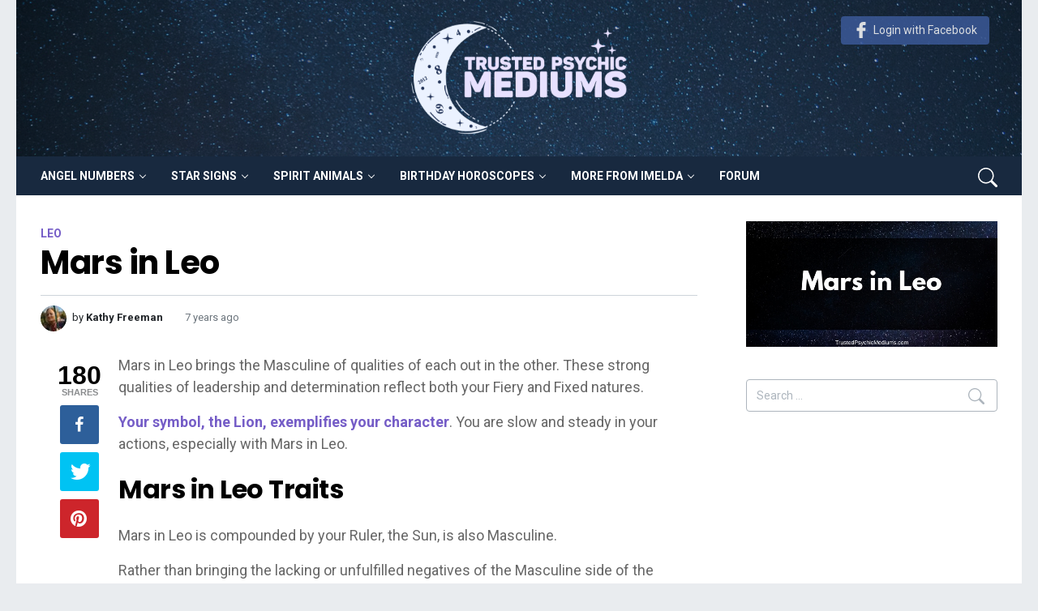

--- FILE ---
content_type: text/html; charset=UTF-8
request_url: https://trustedpsychicmediums.com/leo-star-sign/mars-in-leo/
body_size: 12453
content:
<!DOCTYPE html><html lang="en-US" prefix="og: https://ogp.me/ns#"><head><meta charset="UTF-8"><meta http-equiv="X-UA-Compatible" content="IE=edge"><meta name="viewport" content="width=device-width, initial-scale=1, shrink-to-fit=no"><meta name="description" content="Mars in Leo brings the Masculine of qualities of each out in the other. These strong qualities of leadership and determination reflect both your Fiery and Fixed natures. Your symbol,"><link rel="profile" href="https://gmpg.org/xfn/11"><link media="all" href="https://trustedpsychicmediums.com/wp-content/cache/autoptimize/css/autoptimize_5ccc85183dcdee2849bd877f250bc4a9.css" rel="stylesheet"><title>If Mars Is in Leo, You Are Energetic and Glamorous...</title><meta name="description" content="People with Mars in Leo are regal and glamorous, almost to the point of seeming unattainable. Does this sound like you or someone you know?"/><meta name="robots" content="follow, index, max-snippet:-1, max-video-preview:-1, max-image-preview:large"/><link rel="canonical" href="https://trustedpsychicmediums.com/leo-star-sign/mars-in-leo/" /><meta property="og:locale" content="en_US" /><meta property="og:type" content="article" /><meta property="og:title" content="If Mars Is in Leo, You Are Energetic and Glamorous..." /><meta property="og:description" content="People with Mars in Leo are regal and glamorous, almost to the point of seeming unattainable. Does this sound like you or someone you know?" /><meta property="og:url" content="https://trustedpsychicmediums.com/leo-star-sign/mars-in-leo/" /><meta property="og:site_name" content="Trusted Psychic Mediums" /><meta property="article:tag" content="leo" /><meta property="article:section" content="Leo" /><meta property="og:updated_time" content="2019-03-16T18:43:53+00:00" /><meta property="og:image" content="https://trustedpsychicmediums.com/wp-content/uploads/2017/07/Mars-in-Leo.jpg" /><meta property="og:image:secure_url" content="https://trustedpsychicmediums.com/wp-content/uploads/2017/07/Mars-in-Leo.jpg" /><meta property="og:image:width" content="600" /><meta property="og:image:height" content="300" /><meta property="og:image:alt" content="Mars in Leo" /><meta property="og:image:type" content="image/jpeg" /><meta property="article:published_time" content="2019-03-16T15:16:50+00:00" /><meta property="article:modified_time" content="2019-03-16T18:43:53+00:00" /><meta name="twitter:card" content="summary_large_image" /><meta name="twitter:title" content="If Mars Is in Leo, You Are Energetic and Glamorous..." /><meta name="twitter:description" content="People with Mars in Leo are regal and glamorous, almost to the point of seeming unattainable. Does this sound like you or someone you know?" /><meta name="twitter:site" content="@trustedpsychic" /><meta name="twitter:creator" content="@trustedpsychic" /><meta name="twitter:image" content="https://trustedpsychicmediums.com/wp-content/uploads/2017/07/Mars-in-Leo.jpg" /> <script type="application/ld+json" class="rank-math-schema-pro">{"@context":"https://schema.org","@graph":[{"@type":["Person","Organization"],"@id":"https://trustedpsychicmediums.com/#person","name":"Imelda Green"},{"@type":"WebSite","@id":"https://trustedpsychicmediums.com/#website","url":"https://trustedpsychicmediums.com","name":"Imelda Green","publisher":{"@id":"https://trustedpsychicmediums.com/#person"},"inLanguage":"en-US"},{"@type":"ImageObject","@id":"https://trustedpsychicmediums.com/wp-content/uploads/2017/07/Mars-in-Leo.jpg","url":"https://trustedpsychicmediums.com/wp-content/uploads/2017/07/Mars-in-Leo.jpg","width":"600","height":"300","inLanguage":"en-US"},{"@type":"Person","@id":"https://trustedpsychicmediums.com/author/kathy/","name":"Kathy Freeman","url":"https://trustedpsychicmediums.com/author/kathy/","image":{"@type":"ImageObject","@id":"https://trustedpsychicmediums.com/wp-content/uploads/2020/09/kathy-e1599505342751-96x96.jpg","url":"https://trustedpsychicmediums.com/wp-content/uploads/2020/09/kathy-e1599505342751-96x96.jpg","caption":"Kathy Freeman","inLanguage":"en-US"}},{"@type":"WebPage","@id":"https://trustedpsychicmediums.com/leo-star-sign/mars-in-leo/#webpage","url":"https://trustedpsychicmediums.com/leo-star-sign/mars-in-leo/","name":"If Mars Is in Leo, You Are Energetic and Glamorous...","datePublished":"2019-03-16T15:16:50+00:00","dateModified":"2019-03-16T18:43:53+00:00","author":{"@id":"https://trustedpsychicmediums.com/author/kathy/"},"isPartOf":{"@id":"https://trustedpsychicmediums.com/#website"},"primaryImageOfPage":{"@id":"https://trustedpsychicmediums.com/wp-content/uploads/2017/07/Mars-in-Leo.jpg"},"inLanguage":"en-US"},{"@type":"BlogPosting","headline":"If Mars Is in Leo, You Are Energetic and Glamorous...","datePublished":"2019-03-16T15:16:50+00:00","dateModified":"2019-03-16T18:43:53+00:00","author":{"@id":"https://trustedpsychicmediums.com/author/kathy/"},"publisher":{"@id":"https://trustedpsychicmediums.com/#person"},"description":"People with Mars in Leo are regal and glamorous, almost to the point of seeming unattainable. Does this sound like you or someone you know?","name":"If Mars Is in Leo, You Are Energetic and Glamorous...","@id":"https://trustedpsychicmediums.com/leo-star-sign/mars-in-leo/#richSnippet","isPartOf":{"@id":"https://trustedpsychicmediums.com/leo-star-sign/mars-in-leo/#webpage"},"image":{"@id":"https://trustedpsychicmediums.com/wp-content/uploads/2017/07/Mars-in-Leo.jpg"},"inLanguage":"en-US","mainEntityOfPage":{"@id":"https://trustedpsychicmediums.com/leo-star-sign/mars-in-leo/#webpage"}}]}</script> <link rel='dns-prefetch' href='//scripts.mediavine.com' /><link rel="alternate" type="application/rss+xml" title="Trusted Psychic Mediums &raquo; Feed" href="https://trustedpsychicmediums.com/feed/" /><link rel="alternate" type="application/rss+xml" title="Trusted Psychic Mediums &raquo; Comments Feed" href="https://trustedpsychicmediums.com/comments/feed/" /><link rel="alternate" type="application/rss+xml" title="Trusted Psychic Mediums &raquo; Mars in Leo Comments Feed" href="https://trustedpsychicmediums.com/leo-star-sign/mars-in-leo/feed/" /> <script async="async" data-noptimize="1" data-cfasync="false" src="https://scripts.mediavine.com/tags/trusted-psychic-mediums-new-owner.js?ver=6.7.2" id="mv-script-wrapper-js"></script> <link rel="https://api.w.org/" href="https://trustedpsychicmediums.com/wp-json/" /><link rel="alternate" title="JSON" type="application/json" href="https://trustedpsychicmediums.com/wp-json/wp/v2/posts/12800" /><link rel="EditURI" type="application/rsd+xml" title="RSD" href="https://trustedpsychicmediums.com/xmlrpc.php?rsd" /><meta name="generator" content="WordPress 6.7.2" /><link rel='shortlink' href='https://trustedpsychicmediums.com/?p=12800' /><link rel="alternate" title="oEmbed (JSON)" type="application/json+oembed" href="https://trustedpsychicmediums.com/wp-json/oembed/1.0/embed?url=https%3A%2F%2Ftrustedpsychicmediums.com%2Fleo-star-sign%2Fmars-in-leo%2F" /><link rel="alternate" title="oEmbed (XML)" type="text/xml+oembed" href="https://trustedpsychicmediums.com/wp-json/oembed/1.0/embed?url=https%3A%2F%2Ftrustedpsychicmediums.com%2Fleo-star-sign%2Fmars-in-leo%2F&#038;format=xml" />  <script>(function(w, d, s, l, i) {
            w[l] = w[l] || [];
            w[l].push({
                'gtm.start': new Date().getTime(),
                event: 'gtm.js'
            });
            var f = d.getElementsByTagName(s)[0],
                j = d.createElement(s),
                dl = l != 'dataLayer' ? '&l=' + l : '';
            j.async = true;
            j.src =
                'https://www.googletagmanager.com/gtm.js?id=' + i + dl;
            f.parentNode.insertBefore(j, f);
        })(window, document, 'script', 'dataLayer', 'GTM-TX7PN5P');</script> </head><body class="post-template-default single single-post postid-12800 single-format-standard wp-embed-responsive"> <noscript><iframe src="https://www.googletagmanager.com/ns.html?id=GTM-TX7PN5P" height="0" width="0" style="display:none;visibility:hidden"></iframe></noscript><div class="site-page"><header class="site-header"><div class="d-none d-md-block large-header"><div class="logo"> <a href="https://trustedpsychicmediums.com/"> <noscript><img src="https://trustedpsychicmediums.com/wp-content/themes/tpm/assets/img/logo.svg" /></noscript><img class="lazyload" src='data:image/svg+xml,%3Csvg%20xmlns=%22http://www.w3.org/2000/svg%22%20viewBox=%220%200%20210%20140%22%3E%3C/svg%3E' data-src="https://trustedpsychicmediums.com/wp-content/themes/tpm/assets/img/logo.svg" /> </a></div><div class="login"> <a class="btn-facebook" href="https://www.facebook.com/v10.0/dialog/oauth?client_id=178497163803083&redirect_uri=https%3A%2F%2Ftrustedpsychicmediums.com%2Ffacebook-auth&state=https%3A%2F%2Ftrustedpsychicmediums.com%2Fleo-star-sign%2Fmars-in-leo%2F&scope=email,public_profile"> <svg xmlns="http://www.w3.org/2000/svg" width="24" height="24" viewBox="0 0 96 96"> <path d="M72.089,0.02L59.624,0C45.62,0,36.57,9.285,36.57,23.656v10.907H24.037c-1.083,0-1.96,0.878-1.96,1.961v15.803
 c0,1.083,0.878,1.96,1.96,1.96h12.533v39.876c0,1.083,0.877,1.96,1.96,1.96h16.352c1.083,0,1.96-0.878,1.96-1.96V54.287h14.654
 c1.083,0,1.96-0.877,1.96-1.96l0.006-15.803c0-0.52-0.207-1.018-0.574-1.386c-0.367-0.368-0.867-0.575-1.387-0.575H56.842v-9.246
 c0-4.444,1.059-6.7,6.848-6.7l8.397-0.003c1.082,0,1.959-0.878,1.959-1.96V1.98C74.046,0.899,73.17,0.022,72.089,0.02z"/> </svg>Login with Facebook</a></div></div><div class="navigation-bar"><div class="mobile-logo"> <a href="https://trustedpsychicmediums.com/" class="custom-logo-link"> <noscript><img src="https://trustedpsychicmediums.com/wp-content/themes/tpm/assets/img/logo-white.png" /></noscript><img class="lazyload" src='data:image/svg+xml,%3Csvg%20xmlns=%22http://www.w3.org/2000/svg%22%20viewBox=%220%200%20210%20140%22%3E%3C/svg%3E' data-src="https://trustedpsychicmediums.com/wp-content/themes/tpm/assets/img/logo-white.png" /> </a></div> <button class="nav-button" type="button"> <span class="nav-button-icon"></span> </button><nav class="site-navigation" id="main-navigation" role="navigation"><div class="site-navigation-wrapper"><ul id="menu-main-menu" class="nav"><li itemscope="itemscope" itemtype="https://www.schema.org/SiteNavigationElement" id="menu-item-9046" class="menu-item menu-item-type-taxonomy menu-item-object-category menu-item-has-children dropdown menu-item-9046 nav-item"><a title="Angel Numbers" href="https://trustedpsychicmediums.com/angel-numbers/" role="button" aria-expanded="false" class="dropdown-toggle nav-link" id="menu-item-dropdown-9046">Angel Numbers</a><ul class="dropdown-menu" aria-labelledby="menu-item-dropdown-9046" role="menu"><li itemscope="itemscope" itemtype="https://www.schema.org/SiteNavigationElement" id="menu-item-21955" class="menu-item menu-item-type-post_type menu-item-object-post menu-item-21955 nav-item"><a title="Number 11" href="https://trustedpsychicmediums.com/angel-numbers/angel-number-11-meaning/" class="dropdown-item">Number 11</a></li><li itemscope="itemscope" itemtype="https://www.schema.org/SiteNavigationElement" id="menu-item-21956" class="menu-item menu-item-type-post_type menu-item-object-post menu-item-21956 nav-item"><a title="Number 22" href="https://trustedpsychicmediums.com/angel-numbers/angel-number-22-meaning/" class="dropdown-item">Number 22</a></li><li itemscope="itemscope" itemtype="https://www.schema.org/SiteNavigationElement" id="menu-item-21957" class="menu-item menu-item-type-post_type menu-item-object-post menu-item-21957 nav-item"><a title="Number 222" href="https://trustedpsychicmediums.com/angel-numbers/angel-number-222-meaning/" class="dropdown-item">Number 222</a></li><li itemscope="itemscope" itemtype="https://www.schema.org/SiteNavigationElement" id="menu-item-21958" class="menu-item menu-item-type-post_type menu-item-object-post menu-item-21958 nav-item"><a title="Number 333" href="https://trustedpsychicmediums.com/angel-numbers/angel-number-333-meaning/" class="dropdown-item">Number 333</a></li><li itemscope="itemscope" itemtype="https://www.schema.org/SiteNavigationElement" id="menu-item-21959" class="menu-item menu-item-type-post_type menu-item-object-post menu-item-21959 nav-item"><a title="Number 666" href="https://trustedpsychicmediums.com/angel-numbers/angel-number-666-meaning/" class="dropdown-item">Number 666</a></li></ul></li><li itemscope="itemscope" itemtype="https://www.schema.org/SiteNavigationElement" id="menu-item-21954" class="menu-item menu-item-type-custom menu-item-object-custom menu-item-has-children dropdown menu-item-21954 nav-item"><a title="Star Signs" href="#" role="button" aria-expanded="false" class="dropdown-toggle nav-link" id="menu-item-dropdown-21954">Star Signs</a><ul class="dropdown-menu" aria-labelledby="menu-item-dropdown-21954" role="menu"><li itemscope="itemscope" itemtype="https://www.schema.org/SiteNavigationElement" id="menu-item-4815" class="menu-item menu-item-type-taxonomy menu-item-object-category current-post-ancestor current-menu-parent current-post-parent active menu-item-4815 nav-item"><a title="Leo" href="https://trustedpsychicmediums.com/leo-star-sign/" class="dropdown-item">Leo</a></li><li itemscope="itemscope" itemtype="https://www.schema.org/SiteNavigationElement" id="menu-item-4816" class="menu-item menu-item-type-taxonomy menu-item-object-category menu-item-4816 nav-item"><a title="Libra" href="https://trustedpsychicmediums.com/libra-star-sign/" class="dropdown-item">Libra</a></li><li itemscope="itemscope" itemtype="https://www.schema.org/SiteNavigationElement" id="menu-item-4817" class="menu-item menu-item-type-taxonomy menu-item-object-category menu-item-4817 nav-item"><a title="Virgo" href="https://trustedpsychicmediums.com/virgo-star-sign/" class="dropdown-item">Virgo</a></li><li itemscope="itemscope" itemtype="https://www.schema.org/SiteNavigationElement" id="menu-item-4818" class="menu-item menu-item-type-taxonomy menu-item-object-category menu-item-4818 nav-item"><a title="Taurus" href="https://trustedpsychicmediums.com/taurus-star-sign/" class="dropdown-item">Taurus</a></li><li itemscope="itemscope" itemtype="https://www.schema.org/SiteNavigationElement" id="menu-item-4819" class="menu-item menu-item-type-taxonomy menu-item-object-category menu-item-4819 nav-item"><a title="Gemini" href="https://trustedpsychicmediums.com/gemini-star-sign/" class="dropdown-item">Gemini</a></li><li itemscope="itemscope" itemtype="https://www.schema.org/SiteNavigationElement" id="menu-item-4820" class="menu-item menu-item-type-taxonomy menu-item-object-category menu-item-4820 nav-item"><a title="Capricorn" href="https://trustedpsychicmediums.com/capricorn-star-sign/" class="dropdown-item">Capricorn</a></li><li itemscope="itemscope" itemtype="https://www.schema.org/SiteNavigationElement" id="menu-item-4821" class="menu-item menu-item-type-taxonomy menu-item-object-category menu-item-4821 nav-item"><a title="Pisces" href="https://trustedpsychicmediums.com/pisces-star-sign/" class="dropdown-item">Pisces</a></li><li itemscope="itemscope" itemtype="https://www.schema.org/SiteNavigationElement" id="menu-item-4822" class="menu-item menu-item-type-taxonomy menu-item-object-category menu-item-4822 nav-item"><a title="Aries" href="https://trustedpsychicmediums.com/aries-star-sign/" class="dropdown-item">Aries</a></li><li itemscope="itemscope" itemtype="https://www.schema.org/SiteNavigationElement" id="menu-item-4823" class="menu-item menu-item-type-taxonomy menu-item-object-category menu-item-4823 nav-item"><a title="Scorpio" href="https://trustedpsychicmediums.com/scorpio-star-sign/" class="dropdown-item">Scorpio</a></li><li itemscope="itemscope" itemtype="https://www.schema.org/SiteNavigationElement" id="menu-item-4824" class="menu-item menu-item-type-taxonomy menu-item-object-category menu-item-4824 nav-item"><a title="Sagittarius" href="https://trustedpsychicmediums.com/sagittarius-star-sign/" class="dropdown-item">Sagittarius</a></li><li itemscope="itemscope" itemtype="https://www.schema.org/SiteNavigationElement" id="menu-item-4826" class="menu-item menu-item-type-taxonomy menu-item-object-category menu-item-4826 nav-item"><a title="Cancer" href="https://trustedpsychicmediums.com/cancer-star-sign/" class="dropdown-item">Cancer</a></li><li itemscope="itemscope" itemtype="https://www.schema.org/SiteNavigationElement" id="menu-item-4825" class="menu-item menu-item-type-taxonomy menu-item-object-category menu-item-4825 nav-item"><a title="Aquarius" href="https://trustedpsychicmediums.com/aquarius-star-sign/" class="dropdown-item">Aquarius</a></li></ul></li><li itemscope="itemscope" itemtype="https://www.schema.org/SiteNavigationElement" id="menu-item-10905" class="menu-item menu-item-type-taxonomy menu-item-object-category menu-item-has-children dropdown menu-item-10905 nav-item"><a title="Spirit Animals" href="https://trustedpsychicmediums.com/spirit-animals/" role="button" aria-expanded="false" class="dropdown-toggle nav-link" id="menu-item-dropdown-10905">Spirit Animals</a><ul class="dropdown-menu" aria-labelledby="menu-item-dropdown-10905" role="menu"><li itemscope="itemscope" itemtype="https://www.schema.org/SiteNavigationElement" id="menu-item-21284" class="menu-item menu-item-type-post_type menu-item-object-page menu-item-21284 nav-item"><a title="Free Spirit Animal Quiz" href="https://trustedpsychicmediums.com/spirit-animal-quiz/" class="dropdown-item">Free Spirit Animal Quiz</a></li></ul></li><li itemscope="itemscope" itemtype="https://www.schema.org/SiteNavigationElement" id="menu-item-21349" class="menu-item menu-item-type-taxonomy menu-item-object-category menu-item-has-children dropdown menu-item-21349 nav-item"><a title="Birthday Horoscopes" href="https://trustedpsychicmediums.com/birthday-horoscopes/" role="button" aria-expanded="false" class="dropdown-toggle nav-link" id="menu-item-dropdown-21349">Birthday Horoscopes</a><ul class="dropdown-menu" aria-labelledby="menu-item-dropdown-21349" role="menu"><li itemscope="itemscope" itemtype="https://www.schema.org/SiteNavigationElement" id="menu-item-9422" class="menu-item menu-item-type-taxonomy menu-item-object-category menu-item-9422 nav-item"><a title="January" href="https://trustedpsychicmediums.com/january/" class="dropdown-item">January</a></li><li itemscope="itemscope" itemtype="https://www.schema.org/SiteNavigationElement" id="menu-item-9421" class="menu-item menu-item-type-taxonomy menu-item-object-category menu-item-9421 nav-item"><a title="February" href="https://trustedpsychicmediums.com/february/" class="dropdown-item">February</a></li><li itemscope="itemscope" itemtype="https://www.schema.org/SiteNavigationElement" id="menu-item-9425" class="menu-item menu-item-type-taxonomy menu-item-object-category menu-item-9425 nav-item"><a title="March" href="https://trustedpsychicmediums.com/march/" class="dropdown-item">March</a></li><li itemscope="itemscope" itemtype="https://www.schema.org/SiteNavigationElement" id="menu-item-9418" class="menu-item menu-item-type-taxonomy menu-item-object-category menu-item-9418 nav-item"><a title="April" href="https://trustedpsychicmediums.com/april/" class="dropdown-item">April</a></li><li itemscope="itemscope" itemtype="https://www.schema.org/SiteNavigationElement" id="menu-item-9426" class="menu-item menu-item-type-taxonomy menu-item-object-category menu-item-9426 nav-item"><a title="May" href="https://trustedpsychicmediums.com/may/" class="dropdown-item">May</a></li><li itemscope="itemscope" itemtype="https://www.schema.org/SiteNavigationElement" id="menu-item-9424" class="menu-item menu-item-type-taxonomy menu-item-object-category menu-item-9424 nav-item"><a title="June" href="https://trustedpsychicmediums.com/june/" class="dropdown-item">June</a></li><li itemscope="itemscope" itemtype="https://www.schema.org/SiteNavigationElement" id="menu-item-9423" class="menu-item menu-item-type-taxonomy menu-item-object-category menu-item-9423 nav-item"><a title="July" href="https://trustedpsychicmediums.com/july/" class="dropdown-item">July</a></li><li itemscope="itemscope" itemtype="https://www.schema.org/SiteNavigationElement" id="menu-item-9419" class="menu-item menu-item-type-taxonomy menu-item-object-category menu-item-9419 nav-item"><a title="August" href="https://trustedpsychicmediums.com/august/" class="dropdown-item">August</a></li><li itemscope="itemscope" itemtype="https://www.schema.org/SiteNavigationElement" id="menu-item-9429" class="menu-item menu-item-type-taxonomy menu-item-object-category menu-item-9429 nav-item"><a title="September" href="https://trustedpsychicmediums.com/september/" class="dropdown-item">September</a></li><li itemscope="itemscope" itemtype="https://www.schema.org/SiteNavigationElement" id="menu-item-9428" class="menu-item menu-item-type-taxonomy menu-item-object-category menu-item-9428 nav-item"><a title="October" href="https://trustedpsychicmediums.com/october/" class="dropdown-item">October</a></li><li itemscope="itemscope" itemtype="https://www.schema.org/SiteNavigationElement" id="menu-item-9427" class="menu-item menu-item-type-taxonomy menu-item-object-category menu-item-9427 nav-item"><a title="November" href="https://trustedpsychicmediums.com/november/" class="dropdown-item">November</a></li><li itemscope="itemscope" itemtype="https://www.schema.org/SiteNavigationElement" id="menu-item-9420" class="menu-item menu-item-type-taxonomy menu-item-object-category menu-item-9420 nav-item"><a title="December" href="https://trustedpsychicmediums.com/december/" class="dropdown-item">December</a></li></ul></li><li itemscope="itemscope" itemtype="https://www.schema.org/SiteNavigationElement" id="menu-item-21953" class="menu-item menu-item-type-custom menu-item-object-custom menu-item-has-children dropdown menu-item-21953 nav-item"><a title="More from Imelda" href="#" role="button" aria-expanded="false" class="dropdown-toggle nav-link" id="menu-item-dropdown-21953">More from Imelda</a><ul class="dropdown-menu" aria-labelledby="menu-item-dropdown-21953" role="menu"><li itemscope="itemscope" itemtype="https://www.schema.org/SiteNavigationElement" id="menu-item-21687" class="menu-item menu-item-type-taxonomy menu-item-object-category menu-item-21687 nav-item"><a title="Dream Meanings" href="https://trustedpsychicmediums.com/dream-meanings/" class="dropdown-item">Dream Meanings</a></li><li itemscope="itemscope" itemtype="https://www.schema.org/SiteNavigationElement" id="menu-item-14153" class="menu-item menu-item-type-taxonomy menu-item-object-category menu-item-14153 nav-item"><a title="Numerology" href="https://trustedpsychicmediums.com/numerology/" class="dropdown-item">Numerology</a></li><li itemscope="itemscope" itemtype="https://www.schema.org/SiteNavigationElement" id="menu-item-14152" class="menu-item menu-item-type-taxonomy menu-item-object-category menu-item-14152 nav-item"><a title="Tarot Cards" href="https://trustedpsychicmediums.com/tarot-cards/" class="dropdown-item">Tarot Cards</a></li><li itemscope="itemscope" itemtype="https://www.schema.org/SiteNavigationElement" id="menu-item-21990" class="menu-item menu-item-type-post_type menu-item-object-page menu-item-21990 nav-item"><a title="About Imelda" href="https://trustedpsychicmediums.com/meet-the-team/" class="dropdown-item">About Imelda</a></li></ul></li><li itemscope="itemscope" itemtype="https://www.schema.org/SiteNavigationElement" id="menu-item-22964" class="menu-item menu-item-type-custom menu-item-object-custom menu-item-22964 nav-item"><a title="Forum" href="/forum/" class="nav-link">Forum</a></li></ul></div></nav><div class="header-search d-none d-md-block"> <button class="search-button"> <svg xmlns="http://www.w3.org/2000/svg" width="24" height="24" fill="currentColor" class="bi bi-search" viewBox="0 0 16 16"> <path d="M11.742 10.344a6.5 6.5 0 1 0-1.397 1.398h-.001c.03.04.062.078.098.115l3.85 3.85a1 1 0 0 0 1.415-1.414l-3.85-3.85a1.007 1.007 0 0 0-.115-.1zM12 6.5a5.5 5.5 0 1 1-11 0 5.5 5.5 0 0 1 11 0z" /> </svg> </button><div class="search-popover"><div role="search" class="search-form-wrapper"><form method="get" class="search-form" action="https://trustedpsychicmediums.com/"> <label> <span class="screen-reader-text">Search for:</span> <input type="search" class="search-field" placeholder="Search &hellip;" value="" name="s" title="Search for:"/> </label> <button class="search-submit"> <svg xmlns="http://www.w3.org/2000/svg" width="24" height="24" fill="currentColor" class="bi bi-search" viewBox="0 0 16 16"> <path d="M11.742 10.344a6.5 6.5 0 1 0-1.397 1.398h-.001c.03.04.062.078.098.115l3.85 3.85a1 1 0 0 0 1.415-1.414l-3.85-3.85a1.007 1.007 0 0 0-.115-.1zM12 6.5a5.5 5.5 0 1 1-11 0 5.5 5.5 0 0 1 11 0z"/> </svg> </button></form></div></div></div></div></header><div id="primary" class="content-area"><div class="container-fluid"><main id="main" class="site-main" role="main"><div class="row"><div class="col"><article id="post-12800" class="post-12800 post type-post status-publish format-standard has-post-thumbnail hentry category-leo-star-sign tag-leo-2 mv-content-wrapper" itemscope="" itemtype="http://schema.org/Article"><div class="entry-header"> <span class="entry-categories "><span class="entry-categories-inner"><a href="https://trustedpsychicmediums.com/leo-star-sign/" class="entry-category entry-category-item-12"><span itemprop="articleSection">Leo</span></a></span></span><h1 class="entry-title" itemprop="headline">Mars in Leo</h1><div class="entry-meta"> <span class="entry-author" itemscope="" itemprop="author" itemtype="http://schema.org/Person"> <a href="https://trustedpsychicmediums.com/author/kathy/" title="Posts by Kathy Freeman" rel="author"> <noscript><img alt='' src='https://trustedpsychicmediums.com/wp-content/uploads/2020/09/kathy-e1599505342751-32x32.jpg' srcset='https://trustedpsychicmediums.com/wp-content/uploads/2020/09/kathy-e1599505342751-64x64.jpg 2x' class='avatar avatar-32 photo' height='32' width='32' decoding='async'/></noscript><img alt='' src='data:image/svg+xml,%3Csvg%20xmlns=%22http://www.w3.org/2000/svg%22%20viewBox=%220%200%2032%2032%22%3E%3C/svg%3E' data-src='https://trustedpsychicmediums.com/wp-content/uploads/2020/09/kathy-e1599505342751-32x32.jpg' data-srcset='https://trustedpsychicmediums.com/wp-content/uploads/2020/09/kathy-e1599505342751-64x64.jpg 2x' class='lazyload avatar avatar-32 photo' height='32' width='32' decoding='async'/> <span class="entry-meta-label">by</span> <strong itemprop="name">Kathy Freeman</strong> </a> </span> <span class="last-updated"><time class="entry-date" datetime="2019-03-16T15:16:50" itemprop="datePublished">7 years ago</time></span></div></div><div class="entry-content-wrapper"><div class="post-content"><div class="entry-content" itemprop="articleBody"><div class="mobile-thumbnail"><div class="entry-thumbnail" itemprop='image' itemscope itemtype="http://schema.org/ImageObject"> <img width="600" height="300" src="https://trustedpsychicmediums.com/wp-content/uploads/2017/07/Mars-in-Leo.jpg" class="attachment-full size-full wp-post-image" alt="Mars in Leo" itemprop="contentUrl" decoding="async" fetchpriority="high" /><meta itemprop="url" content="https://trustedpsychicmediums.com/wp-content/uploads/2017/07/Mars-in-Leo.jpg"><meta itemprop="width" content="600"><meta itemprop="height" content="300"></div></div><p>Mars in Leo brings the Masculine of qualities of each out in the other. These strong qualities of leadership and determination reflect both your Fiery and Fixed natures.</p><p><strong><a href="https://trustedpsychicmediums.com/leo-star-sign/four-facts-leo-symbol/" target="_blank" rel="noopener noreferrer">Your symbol, the Lion, exemplifies your character</a></strong>. You are slow and steady in your actions, especially with Mars in Leo.</p><h2><span id="mars-in-leo-traits">Mars in Leo Traits</span></h2><p>Mars in Leo is compounded by your Ruler, the Sun, is also Masculine.</p><p>Rather than bringing the lacking or unfulfilled negatives of the Masculine side of the spectrum of traits, Mars in <a href="https://trustedpsychicmediums.com/leo-star-sign/jupiter-in-leo/" target="_blank" rel="noopener noreferrer"><strong>Leo brings love and fulfillment</strong></a> through your initiative, leadership role, and praise for your leadership style—whether at work, with family, or in the bedroom.</p><p>You know what you want. You rarely act impulsively—so once your mind is made up, you go after your goal with all your energy.</p><p>Your patience and accuracy are always appreciated, and you love knowing that others respect you. You are full of pride, intellect, maturity, and generosity, especially with Mars in Leo.</p><h3><span id="mars-in-leo-women">Mars in Leo Women</span></h3><p>Women with Mars in<a href="https://trustedpsychicmediums.com/leo-star-sign/leo-love-horoscope-2019/" target="_blank" rel="noopener noreferrer"><strong> Leo are regal and glamorous</strong></a>, almost to the point of seeming unattainable. You can comfort your partner&#8217;s feelings of inferiority, as long as you are aware of them.</p><p>You seek open communication in relationships, and you love to shower your partner with love, affection, expensive gifts, and anything else that you think will make them realize how special they are to you.</p><p>You may be busy running the world, but this affection is important to your partner, so making it a priority benefits you both.</p><p>Mars in Leo turns up the heat in the bedroom, and also in terms of other emotions. Be careful not to take things too personally—or worse, hit your partner below the belt, when you are mad.</p><p>Be very careful not to hurt the ego of a Man with Mars in Leo, because just like you—he can be vengeful and cold when his feelings are neglected.</p><p>You have a beautiful big picture of life. You love to better yourself and your community. Mars in Leo is encouraging of all your efforts to build pride in your work and results.</p><p>You will find love and fulfillment when you think first, take careful action, and receive good feedback from loved ones—and a solid time for this is when Mars is in Leo.</p><h3><span id="mars-in-leo-men">Mars in Leo Men</span></h3><p>Men with Mars in Leo are amazingly loyal, once they have committed to an idea or a partner. In romantic relationships, these men like to dominate their partners—especially in bed.</p><p>This man is not one to be passive, or ignore problems within a relationship. He is a problem-solver and is especially adept and handy when Mars is in Leo.</p><p>He will approach problems, such as in relationships with a partner, with gentle understanding and a loving tone.</p><p>He is not likely to be angered by anything you share with him in confidence or honesty but is more likely to be turned off by lying.</p><p>If his royal ego is stepped on, you could just be sent packing. And remember, once a Leo has made up his mind, it is permanently made—especially when Mars is in Leo.</p><p>This man will be very attentive to your physical needs—so reciprocate his affection so that he does not feel neglected.</p><p>He may love a tease or a chase, but do not deny your Lion Man gratification for too long, because he will not stay lonely long.</p><h3><span id="mars-and-leo-in-love">Mars and Leo in Love</span></h3><p>Mars and Leo in Love will be dominant over any lover they take. Being that your Sign and Mars are both Masculine and Fiery, you are one hell of wildfire between the sheets.</p><p>Or on the kitchen table, or on a secluded beach—you love taking calculated risks, because they often pay off in your love life, which you find especially true when Mars is in Leo.</p><p>Your best prospects for love are with a partner who will let you take the lead. You will benefit from being in a relationship that is mutually supportive but with someone more passive than yourself.</p><p>You will find love and fulfillment with someone like a Cancer, who will look after you and try to keep you pampered and happy.</p><p>Your worst prospects for love are with a partner who will compete with you for your spotlight. You will feel upstaged by a Virgo’s know-it-all attitude, even if they are only trying to help.</p><p>You will also be turned off by many Taurus traits, simply because you are both stubborn and like to be in charge.</p><p>There is a reason cars have only one steering wheel—and you feel you have born to lead, especially when Mars is in Leo.</p><h3><span id="dates-for-mars-in-leo">Dates for Mars in Leo</span></h3><p>Mars enters Leo on July 20th, in2017. The Sun enters Leo only 2 days later, on July 22nd.</p><p>Keep in mind that this may be the vital window for a decision to be made, a project to be started, or relationship status change.</p><p>The Sun in Leo is a great time to start blazing a new trail—especially during the short precious time that Mars is also in Leo.</p><h3><span id="6-little-known-facts-about-mars-in-leo">6 Little-Known Facts About Mars in Leo</span></h3><p>With Mars in Leo, it stands to reason that you may very well expect that this fiery influence is going to have a profound impact on your life.</p><p>However, the problem that you will often have is that there are a number of facts surrounding this celestial combination that you need to be aware of to better understand the areas where it could be making a difference.</p><p>To help, we can now look at several of these facts.</p><p><strong>1. You are slow but steady.</strong></p><p>With Mars in Leo, you are going to discover that, when it comes to your actions, that slow but steady will prove to be the best course of action.</p><p>In fact, this is something that will be appreciated by others as it shows you are reliable and can get things done without running into mistakes due to making quick decisions that could be the wrong thing to do.</p><p><strong>2. It enhances your abilities as a leader.</strong></p><p>Thanks to Mars, you will also find that your ability as a leader is greatly enhanced, and this is going to prove to be attractive to others that encounter you.</p><p>However, this is not about being a dictator as you are certainly fair with what you say or do, so you will not be guilty of abusing your new power either.</p><p><strong>3. You put energy into action.</strong></p><p>You are also known as being the kind of individual that puts energy into action, and this is something that not everybody is capable of doing.</p><p>You are viewed as being the go-to person that will get things done, but not in a haphazard way and where everyone can benefit from your skills and abilities.</p><p><strong>4. You have a touch of style and glamour.</strong></p><p>For women that are influenced by Mars in Leo, it will certainly be the case that you have a real touch of both style and glamour about you.</p><p>This is something that you are going to enjoy, but you still keep your feet on the ground and do not take anything for granted.</p><p><strong>5. You show people close to you how special they are.</strong></p><p>Another positive attribute that is enhanced by Mars in Leo is the way in which you show those people that are closest to you just how special they are in your life.</p><p>You shower them with affection, and you are also viewed as being a fantastic communicator where people know where they stand with you at all times.</p><p><strong>6. Loyalty is a big thing.</strong></p><p>You are also going to discover that men with Mars in Leo are big on loyalty.</p><p>When they commit to a relationship or idea, then they are by your side every step of the way and you know that you are able to depend on them no matter what it may be.</p><p>Mars in Leo may not be as fiery as some people would have perhaps imagined, but there is no doubt that it does have a number of very positive attributes that it can bring into your life.</p><p>All you need to do is to be open to the idea in order to get those rewards.</p><h3><span id="final-thoughts">Final Thoughts</span></h3><p>You have proven your <strong><a href="https://www.forbes.com/sites/kevinkruse/2012/10/16/quotes-on-leadership/#c9bad432feb8" target="_blank" rel="noopener noreferrer">wise and competent leadership</a></strong>, and you deserve to be built up by your partner. You are a generous lover and parent, friend and neighbor.</p><p>Be aware of all those who might sacrifice having their say so that your rule can be maintained. Show gratitude to all those around you—especially when they are cooperating with your vision and working harmoniously.</p><p>Take special care not to be narcissistic when it comes to your role as leader, whether in a group, in the family, or in bed with your lover.</p><p>Show others the silver linings of hard times. Extend love and nurture relationships that are healthy.</p><p>Many people look up to you—they are all rooting for you to find love and fulfillment at the highest level, especially when Mars is in Leo!</p><div id="toc_container" class="no_bullets"><p class="toc_title">Contents</p><ul class="toc_list"><li><a href="#mars-in-leo-traits">Mars in Leo Traits</a></li><li><a href="#mars-in-leo-women">Mars in Leo Women</a></li><li><a href="#mars-in-leo-men">Mars in Leo Men</a></li><li><a href="#mars-and-leo-in-love">Mars and Leo in Love</a></li><li><a href="#dates-for-mars-in-leo">Dates for Mars in Leo</a></li><li><a href="#6-little-known-facts-about-mars-in-leo">6 Little-Known Facts About Mars in Leo</a></li><li><a href="#final-thoughts">Final Thoughts</a></li></ul></div><div id="tpm-customer"></div><div class="entry-author author-bottom"><h3>About the author</h3><div class="entry-author-box"><div class="author-avatar"> <noscript><img alt='' src='https://trustedpsychicmediums.com/wp-content/uploads/2020/09/kathy-e1599505342751-128x128.jpg' srcset='https://trustedpsychicmediums.com/wp-content/uploads/2020/09/kathy-e1599505342751-256x256.jpg 2x' class='avatar avatar-128 photo' height='128' width='128' decoding='async'/></noscript><img alt='' src='data:image/svg+xml,%3Csvg%20xmlns=%22http://www.w3.org/2000/svg%22%20viewBox=%220%200%20128%20128%22%3E%3C/svg%3E' data-src='https://trustedpsychicmediums.com/wp-content/uploads/2020/09/kathy-e1599505342751-128x128.jpg' data-srcset='https://trustedpsychicmediums.com/wp-content/uploads/2020/09/kathy-e1599505342751-256x256.jpg 2x' class='lazyload avatar avatar-128 photo' height='128' width='128' decoding='async'/></div><div class="author-description"><h4 class="author-name">Kathy Freeman</h4><p></p><p><a href="https://trustedpsychicmediums.com/author/kathy/">Learn more about Kathy Freeman</a></p></div></div></div></div><div id="respond" class="comment-respond"><h3 id="reply-title" class="comment-reply-title">What do you think? <small><a rel="nofollow" id="cancel-comment-reply-link" href="/leo-star-sign/mars-in-leo/#respond" style="display:none;">Cancel reply</a></small></h3><div class="mb-4"><p>Lets login and you can leave your thoughts</p><a class="btn-facebook" href="https://www.facebook.com/v10.0/dialog/oauth?client_id=178497163803083&redirect_uri=https%3A%2F%2Ftrustedpsychicmediums.com%2Ffacebook-auth&state=https%3A%2F%2Ftrustedpsychicmediums.com%2Fleo-star-sign%2Fmars-in-leo%2F%23reply-title&scope=email,public_profile"> <svg xmlns="http://www.w3.org/2000/svg" width="24" height="24" viewBox="0 0 96 96"> <path d="M72.089,0.02L59.624,0C45.62,0,36.57,9.285,36.57,23.656v10.907H24.037c-1.083,0-1.96,0.878-1.96,1.961v15.803
 c0,1.083,0.878,1.96,1.96,1.96h12.533v39.876c0,1.083,0.877,1.96,1.96,1.96h16.352c1.083,0,1.96-0.878,1.96-1.96V54.287h14.654
 c1.083,0,1.96-0.877,1.96-1.96l0.006-15.803c0-0.52-0.207-1.018-0.574-1.386c-0.367-0.368-0.867-0.575-1.387-0.575H56.842v-9.246
 c0-4.444,1.059-6.7,6.848-6.7l8.397-0.003c1.082,0,1.959-0.878,1.959-1.96V1.98C74.046,0.899,73.17,0.022,72.089,0.02z"/> </svg>Login with Facebook and add your comment</a></div></div></div><div class="entry-actions"><aside class="mashsb-container mashsb-main "><div class="mashsb-box"><div class="mashsb-count mash-large" style="float:left;"><div class="counts mashsbcount">180</div><span class="mashsb-sharetext">SHARES</span></div><div class="mashsb-buttons"><a class="mashicon-facebook mash-large mash-nomargin mashsb-noshadow" href="https://www.facebook.com/sharer.php?u=https%3A%2F%2Ftrustedpsychicmediums.com%2Fleo-star-sign%2Fmars-in-leo%2F" target="_top" rel="nofollow"><span class="icon"></span><span class="text">Share&nbsp;This</span></a><a class="mashicon-twitter mash-large mash-nomargin mashsb-noshadow" href="https://twitter.com/intent/tweet?text=Mars%20in%20Leo&url=https://trustedpsychicmediums.com/?p=12800&via=trustedpsychics" target="_top" rel="nofollow"><span class="icon"></span><span class="text">Tweet&nbsp;This</span></a><a class="mashicon-pinterest mash-large mash-nomargin mashsb-noshadow" href="#" data-mashsb-url="" target="_blank" rel="nofollow"><span class="icon"></span><span class="text">Pinterest</span></a><div class="onoffswitch2 mash-large mashsb-noshadow" style="display:none;"></div></div></div><div style="clear:both;"></div><div class="mashsb-toggle-container"></div></aside></div></div><meta itemprop="mainEntityOfPage" content="https://trustedpsychicmediums.com/leo-star-sign/mars-in-leo/" /><meta itemprop="dateModified" content="2019-03-16T18:43:53" /> <span itemprop="publisher" itemscope itemtype="http://schema.org/Organization"><meta itemprop="name" content="Trusted Psychic Mediums" /><meta itemprop="url" content="https://trustedpsychicmediums.com" /> <span itemprop="logo" itemscope itemtype="http://schema.org/ImageObject"><meta itemprop="url" content="https://trustedpsychicmediums.com/wp-content/themes/tpm/assets/img/logo-dark.png" /> </span> </span></article><div class="entry-related-posts"><h3 class="related-title"> Our latest articles on <a href="https://trustedpsychicmediums.com/leo-star-sign/">Leo</a></h3><div class="post-grid"><article id="post-3837" class="post-3837 post type-post status-publish format-standard has-post-thumbnail hentry category-leo-star-sign tag-leo-2 mv-content-wrapper"><div class="entry-post-wrapper"><div class="entry-thumbnail"> <a href="https://trustedpsychicmediums.com/leo-star-sign/ten-reasons-leo-will-find-love/"><noscript><img width="1024" height="724" src="https://trustedpsychicmediums.com/wp-content/uploads/2014/11/will-leo-find-love-1024x724.jpg" class="attachment-large size-large wp-post-image" alt="will leo find love" decoding="async" srcset="https://trustedpsychicmediums.com/wp-content/uploads/2014/11/will-leo-find-love-1024x724.jpg 1024w, https://trustedpsychicmediums.com/wp-content/uploads/2014/11/will-leo-find-love-300x212.jpg 300w, https://trustedpsychicmediums.com/wp-content/uploads/2014/11/will-leo-find-love.jpg 1250w" sizes="(max-width: 1024px) 100vw, 1024px" /></noscript><img width="1024" height="724" src='data:image/svg+xml,%3Csvg%20xmlns=%22http://www.w3.org/2000/svg%22%20viewBox=%220%200%201024%20724%22%3E%3C/svg%3E' data-src="https://trustedpsychicmediums.com/wp-content/uploads/2014/11/will-leo-find-love-1024x724.jpg" class="lazyload attachment-large size-large wp-post-image" alt="will leo find love" decoding="async" data-srcset="https://trustedpsychicmediums.com/wp-content/uploads/2014/11/will-leo-find-love-1024x724.jpg 1024w, https://trustedpsychicmediums.com/wp-content/uploads/2014/11/will-leo-find-love-300x212.jpg 300w, https://trustedpsychicmediums.com/wp-content/uploads/2014/11/will-leo-find-love.jpg 1250w" data-sizes="(max-width: 1024px) 100vw, 1024px" /></a></div><div class="entry-header"><h4 class='entry-title'> <a href="https://trustedpsychicmediums.com/leo-star-sign/ten-reasons-leo-will-find-love/">Ten Reasons Leo Will Find Love in 2022</a></h4><div class="entry-meta"> <span class="entry-author"> <a href="https://trustedpsychicmediums.com/author/yasmine/" title="Posts by Yasmine" rel="author"> <span class="entry-meta-label">by</span> <strong>Yasmine</strong> </a> </span> <span class="last-updated"><time class="entry-date" datetime="2021-10-30T21:00:00">4 years ago</time></span></div></div></div></article><article id="post-2841" class="post-2841 post type-post status-publish format-standard has-post-thumbnail hentry category-leo-star-sign tag-leo-2 tag-scorpio mv-content-wrapper"><div class="entry-post-wrapper"><div class="entry-thumbnail"> <a href="https://trustedpsychicmediums.com/leo-star-sign/leo-scorpio-compatibility/"><noscript><img width="600" height="300" src="https://trustedpsychicmediums.com/wp-content/uploads/2018/10/The-Complete-Guide-to-Leo-and-Scorpio.png" class="attachment-large size-large wp-post-image" alt="" decoding="async" srcset="https://trustedpsychicmediums.com/wp-content/uploads/2018/10/The-Complete-Guide-to-Leo-and-Scorpio.png 600w, https://trustedpsychicmediums.com/wp-content/uploads/2018/10/The-Complete-Guide-to-Leo-and-Scorpio-192x96.png 192w, https://trustedpsychicmediums.com/wp-content/uploads/2018/10/The-Complete-Guide-to-Leo-and-Scorpio-384x192.png 384w, https://trustedpsychicmediums.com/wp-content/uploads/2018/10/The-Complete-Guide-to-Leo-and-Scorpio-364x182.png 364w, https://trustedpsychicmediums.com/wp-content/uploads/2018/10/The-Complete-Guide-to-Leo-and-Scorpio-313x157.png 313w" sizes="(max-width: 600px) 100vw, 600px" /></noscript><img width="600" height="300" src='data:image/svg+xml,%3Csvg%20xmlns=%22http://www.w3.org/2000/svg%22%20viewBox=%220%200%20600%20300%22%3E%3C/svg%3E' data-src="https://trustedpsychicmediums.com/wp-content/uploads/2018/10/The-Complete-Guide-to-Leo-and-Scorpio.png" class="lazyload attachment-large size-large wp-post-image" alt="" decoding="async" data-srcset="https://trustedpsychicmediums.com/wp-content/uploads/2018/10/The-Complete-Guide-to-Leo-and-Scorpio.png 600w, https://trustedpsychicmediums.com/wp-content/uploads/2018/10/The-Complete-Guide-to-Leo-and-Scorpio-192x96.png 192w, https://trustedpsychicmediums.com/wp-content/uploads/2018/10/The-Complete-Guide-to-Leo-and-Scorpio-384x192.png 384w, https://trustedpsychicmediums.com/wp-content/uploads/2018/10/The-Complete-Guide-to-Leo-and-Scorpio-364x182.png 364w, https://trustedpsychicmediums.com/wp-content/uploads/2018/10/The-Complete-Guide-to-Leo-and-Scorpio-313x157.png 313w" data-sizes="(max-width: 600px) 100vw, 600px" /></a></div><div class="entry-header"><h4 class='entry-title'> <a href="https://trustedpsychicmediums.com/leo-star-sign/leo-scorpio-compatibility/">Leo and Scorpio Compatibility – The Definitive Guide</a></h4><div class="entry-meta"> <span class="entry-author"> <a href="https://trustedpsychicmediums.com/author/yasmine/" title="Posts by Yasmine" rel="author"> <span class="entry-meta-label">by</span> <strong>Yasmine</strong> </a> </span> <span class="last-updated"><time class="entry-date" datetime="2021-10-28T21:00:00">4 years ago</time></span></div></div></div></article><article id="post-830" class="post-830 post type-post status-publish format-standard has-post-thumbnail hentry category-leo-star-sign tag-leo-2 mv-content-wrapper"><div class="entry-post-wrapper"><div class="entry-thumbnail"> <a href="https://trustedpsychicmediums.com/leo-star-sign/leo-ascendant/"><noscript><img width="300" height="250" src="https://trustedpsychicmediums.com/wp-content/uploads/2013/12/leo-ascendant.jpg" class="attachment-large size-large wp-post-image" alt="leo ascendant 2014" decoding="async" /></noscript><img width="300" height="250" src='data:image/svg+xml,%3Csvg%20xmlns=%22http://www.w3.org/2000/svg%22%20viewBox=%220%200%20300%20250%22%3E%3C/svg%3E' data-src="https://trustedpsychicmediums.com/wp-content/uploads/2013/12/leo-ascendant.jpg" class="lazyload attachment-large size-large wp-post-image" alt="leo ascendant 2014" decoding="async" /></a></div><div class="entry-header"><h4 class='entry-title'> <a href="https://trustedpsychicmediums.com/leo-star-sign/leo-ascendant/">Leo Ascendant Explained</a></h4><div class="entry-meta"> <span class="entry-author"> <a href="https://trustedpsychicmediums.com/author/yasmine/" title="Posts by Yasmine" rel="author"> <span class="entry-meta-label">by</span> <strong>Yasmine</strong> </a> </span> <span class="last-updated"><time class="entry-date" datetime="2021-10-28T21:00:00">4 years ago</time></span></div></div></div></article><article id="post-16409" class="post-16409 post type-post status-publish format-status has-post-thumbnail hentry category-leo-star-sign post_format-post-format-status mv-content-wrapper"><div class="entry-post-wrapper"><div class="entry-thumbnail"> <a href="https://trustedpsychicmediums.com/leo-star-sign/leo-love-horoscope/"><noscript><img width="600" height="300" src="https://trustedpsychicmediums.com/wp-content/uploads/2019/01/LEO-LOVE-HOROSCOPE-FOR-2019.png" class="attachment-large size-large wp-post-image" alt="" decoding="async" srcset="https://trustedpsychicmediums.com/wp-content/uploads/2019/01/LEO-LOVE-HOROSCOPE-FOR-2019.png 600w, https://trustedpsychicmediums.com/wp-content/uploads/2019/01/LEO-LOVE-HOROSCOPE-FOR-2019-192x96.png 192w, https://trustedpsychicmediums.com/wp-content/uploads/2019/01/LEO-LOVE-HOROSCOPE-FOR-2019-384x192.png 384w, https://trustedpsychicmediums.com/wp-content/uploads/2019/01/LEO-LOVE-HOROSCOPE-FOR-2019-364x182.png 364w, https://trustedpsychicmediums.com/wp-content/uploads/2019/01/LEO-LOVE-HOROSCOPE-FOR-2019-313x157.png 313w" sizes="(max-width: 600px) 100vw, 600px" /></noscript><img width="600" height="300" src='data:image/svg+xml,%3Csvg%20xmlns=%22http://www.w3.org/2000/svg%22%20viewBox=%220%200%20600%20300%22%3E%3C/svg%3E' data-src="https://trustedpsychicmediums.com/wp-content/uploads/2019/01/LEO-LOVE-HOROSCOPE-FOR-2019.png" class="lazyload attachment-large size-large wp-post-image" alt="" decoding="async" data-srcset="https://trustedpsychicmediums.com/wp-content/uploads/2019/01/LEO-LOVE-HOROSCOPE-FOR-2019.png 600w, https://trustedpsychicmediums.com/wp-content/uploads/2019/01/LEO-LOVE-HOROSCOPE-FOR-2019-192x96.png 192w, https://trustedpsychicmediums.com/wp-content/uploads/2019/01/LEO-LOVE-HOROSCOPE-FOR-2019-384x192.png 384w, https://trustedpsychicmediums.com/wp-content/uploads/2019/01/LEO-LOVE-HOROSCOPE-FOR-2019-364x182.png 364w, https://trustedpsychicmediums.com/wp-content/uploads/2019/01/LEO-LOVE-HOROSCOPE-FOR-2019-313x157.png 313w" data-sizes="(max-width: 600px) 100vw, 600px" /></a></div><div class="entry-header"><h4 class='entry-title'> <a href="https://trustedpsychicmediums.com/leo-star-sign/leo-love-horoscope/">Leo Love Horoscope 2022</a></h4><div class="entry-meta"> <span class="entry-author"> <a href="https://trustedpsychicmediums.com/author/yasmine/" title="Posts by Yasmine" rel="author"> <span class="entry-meta-label">by</span> <strong>Yasmine</strong> </a> </span> <span class="last-updated"><time class="entry-date" datetime="2021-10-28T21:00:00">4 years ago</time></span></div></div></div></article></div></div></div><div class="col sidebar-ads"><div class="sidebar-thumbnail"><div class="entry-thumbnail" itemprop='image' itemscope itemtype="http://schema.org/ImageObject"> <noscript><img width="600" height="300" src="https://trustedpsychicmediums.com/wp-content/uploads/2017/07/Mars-in-Leo.jpg" class="attachment-full size-full wp-post-image" alt="Mars in Leo" itemprop="contentUrl" decoding="async" /></noscript><img width="600" height="300" src='data:image/svg+xml,%3Csvg%20xmlns=%22http://www.w3.org/2000/svg%22%20viewBox=%220%200%20600%20300%22%3E%3C/svg%3E' data-src="https://trustedpsychicmediums.com/wp-content/uploads/2017/07/Mars-in-Leo.jpg" class="lazyload attachment-full size-full wp-post-image" alt="Mars in Leo" itemprop="contentUrl" decoding="async" /><meta itemprop="url" content="https://trustedpsychicmediums.com/wp-content/uploads/2017/07/Mars-in-Leo.jpg"><meta itemprop="width" content="600"><meta itemprop="height" content="300"></div></div><div id="secondary" class="entry-sidebar"><div id="search-2" class="widget widget_search"><div role="search" class="search-form-wrapper"><form method="get" class="search-form" action="https://trustedpsychicmediums.com/"> <label> <span class="screen-reader-text">Search for:</span> <input type="search" class="search-field" placeholder="Search &hellip;" value="" name="s" title="Search for:"/> </label> <button class="search-submit"> <svg xmlns="http://www.w3.org/2000/svg" width="24" height="24" fill="currentColor" class="bi bi-search" viewBox="0 0 16 16"> <path d="M11.742 10.344a6.5 6.5 0 1 0-1.397 1.398h-.001c.03.04.062.078.098.115l3.85 3.85a1 1 0 0 0 1.415-1.414l-3.85-3.85a1.007 1.007 0 0 0-.115-.1zM12 6.5a5.5 5.5 0 1 1-11 0 5.5 5.5 0 0 1 11 0z"/> </svg> </button></form></div></div></div></div></div></main></div></div><footer id="site-footer" role="contentinfo" class="site-footer"><div class="footer-widgets"><div class="container-fluid"><div class="row"><div class="col-12 col-md-6 col-lg-4"><div id="custom_html-3" class="widget_text widget widget_custom_html"><h5 class="widget-title">Our Mission</h5><div class="textwidget custom-html-widget"><p>TrustedPsychicMediums.com is one of the leading astrology and women's lifestyle and spirituality websites online today. At TrustedPsychicMediums.com, you can find articles about everything from angel numbers and spirit animals to zodiac signs info and more.
Imelda and her team offer their expertise and guidance to tens of thousands of readers each and every day.</p><p> Copyright © 2021 Trusted Psychic Mediums</p><p>Our content does not constitute medical, legal, or other professional advice.</p></div></div></div><div class="col col-12 col-md-6 col-lg-4"><div id="nav_menu-4" class="widget widget_nav_menu"><h5 class="widget-title">Important Angel Numbers and Astrology</h5><div class="menu-footer-middle-container"><ul id="menu-footer-middle" class="menu"><li id="menu-item-14211" class="menu-item menu-item-type-taxonomy menu-item-object-category menu-item-14211"><a href="https://trustedpsychicmediums.com/angel-numbers/">Angel Numbers</a></li><li id="menu-item-21686" class="menu-item menu-item-type-taxonomy menu-item-object-category menu-item-21686"><a href="https://trustedpsychicmediums.com/dream-meanings/">Dream Meanings</a></li><li id="menu-item-14226" class="menu-item menu-item-type-taxonomy menu-item-object-category menu-item-14226"><a href="https://trustedpsychicmediums.com/spirit-animals/">Spirit Animals</a></li><li id="menu-item-21960" class="menu-item menu-item-type-post_type menu-item-object-post menu-item-21960"><a href="https://trustedpsychicmediums.com/angel-numbers/angel-number-111-meaning/">Angel Number 111 Meaning</a></li><li id="menu-item-21961" class="menu-item menu-item-type-post_type menu-item-object-post menu-item-21961"><a href="https://trustedpsychicmediums.com/angel-numbers/angel-number-222-meaning/">Angel Number 222 Meaning</a></li><li id="menu-item-21962" class="menu-item menu-item-type-post_type menu-item-object-post menu-item-21962"><a href="https://trustedpsychicmediums.com/angel-numbers/angel-number-333-meaning/">Angel Number 333 Meaning</a></li><li id="menu-item-21963" class="menu-item menu-item-type-post_type menu-item-object-post menu-item-21963"><a href="https://trustedpsychicmediums.com/angel-numbers/angel-number-444-meaning/">Angel Number 444 Meaning</a></li></ul></div></div></div><div class="col-12 col-md-6 col-lg-4"><div id="custom_html-6" class="widget_text widget widget_custom_html"><h5 class="widget-title">About Imelda Green</h5><div class="textwidget custom-html-widget"><p>Imelda Green has been the Psychic Medium and spiritual advisor of choice to the rich and famous ever since 1982.</p><p>Imelda has helped thousands of people over the years and feels blessed to be able to keep helping those who reach out to her and her team.</p></div></div><div id="nav_menu-5" class="widget widget_nav_menu"><h5 class="widget-title">Important Information</h5><div class="menu-footer-right-container"><ul id="menu-footer-right" class="menu"><li id="menu-item-1279" class="menu-item menu-item-type-post_type menu-item-object-page menu-item-1279"><a href="https://trustedpsychicmediums.com/terms-conditions/">Terms and Conditions</a></li><li id="menu-item-1280" class="menu-item menu-item-type-post_type menu-item-object-page menu-item-1280"><a href="https://trustedpsychicmediums.com/meet-the-team/">Meet the Team</a></li><li id="menu-item-1282" class="menu-item menu-item-type-post_type menu-item-object-page menu-item-1282"><a href="https://trustedpsychicmediums.com/privacy-policy/">Privacy Policy</a></li><li id="menu-item-1283" class="menu-item menu-item-type-post_type menu-item-object-page menu-item-1283"><a href="https://trustedpsychicmediums.com/contact-us/">Contact Us</a></li></ul></div></div><div id="custom_html-5" class="widget_text widget widget_custom_html"><div class="textwidget custom-html-widget"><a href="//www.dmca.com/Protection/Status.aspx?ID=340fb3a8-b6e5-4844-8dc3-cbcfd3df7cd5" title="DMCA.com Protection Status" class="dmca-badge"> <noscript><img src ="https://images.dmca.com/Badges/dmca_protected_sml_120m.png?ID=340fb3a8-b6e5-4844-8dc3-cbcfd3df7cd5"  alt="DMCA.com Protection Status" /></noscript><img class="lazyload" src ="https://images.dmca.com/Badges/dmca_protected_sml_120m.png?ID=340fb3a8-b6e5-4844-8dc3-cbcfd3df7cd5"  alt="DMCA.com Protection Status" /></a> <script src="https://images.dmca.com/Badges/DMCABadgeHelper.min.js"></script></div></div></div></div></div></div></footer></div><div class="mobile-navigation-wrapper"> <a class="mobile-nav-close"><div class="nav-icon"></div> </a><div class="mobile-navigation"><ul id="menu-main-menu-1" class="nav"><li itemscope="itemscope" itemtype="https://www.schema.org/SiteNavigationElement" class="menu-item menu-item-type-taxonomy menu-item-object-category menu-item-has-children dropdown menu-item-9046 nav-item"><a title="Angel Numbers" href="https://trustedpsychicmediums.com/angel-numbers/" role="button" aria-expanded="false" class="dropdown-toggle nav-link" id="menu-item-dropdown-9046">Angel Numbers</a><ul class="dropdown-menu" aria-labelledby="menu-item-dropdown-9046" role="menu"><li itemscope="itemscope" itemtype="https://www.schema.org/SiteNavigationElement" class="menu-item menu-item-type-post_type menu-item-object-post menu-item-21955 nav-item"><a title="Number 11" href="https://trustedpsychicmediums.com/angel-numbers/angel-number-11-meaning/" class="dropdown-item">Number 11</a></li><li itemscope="itemscope" itemtype="https://www.schema.org/SiteNavigationElement" class="menu-item menu-item-type-post_type menu-item-object-post menu-item-21956 nav-item"><a title="Number 22" href="https://trustedpsychicmediums.com/angel-numbers/angel-number-22-meaning/" class="dropdown-item">Number 22</a></li><li itemscope="itemscope" itemtype="https://www.schema.org/SiteNavigationElement" class="menu-item menu-item-type-post_type menu-item-object-post menu-item-21957 nav-item"><a title="Number 222" href="https://trustedpsychicmediums.com/angel-numbers/angel-number-222-meaning/" class="dropdown-item">Number 222</a></li><li itemscope="itemscope" itemtype="https://www.schema.org/SiteNavigationElement" class="menu-item menu-item-type-post_type menu-item-object-post menu-item-21958 nav-item"><a title="Number 333" href="https://trustedpsychicmediums.com/angel-numbers/angel-number-333-meaning/" class="dropdown-item">Number 333</a></li><li itemscope="itemscope" itemtype="https://www.schema.org/SiteNavigationElement" class="menu-item menu-item-type-post_type menu-item-object-post menu-item-21959 nav-item"><a title="Number 666" href="https://trustedpsychicmediums.com/angel-numbers/angel-number-666-meaning/" class="dropdown-item">Number 666</a></li></ul></li><li itemscope="itemscope" itemtype="https://www.schema.org/SiteNavigationElement" class="menu-item menu-item-type-custom menu-item-object-custom menu-item-has-children dropdown menu-item-21954 nav-item"><a title="Star Signs" href="#" role="button" aria-expanded="false" class="dropdown-toggle nav-link" id="menu-item-dropdown-21954">Star Signs</a><ul class="dropdown-menu" aria-labelledby="menu-item-dropdown-21954" role="menu"><li itemscope="itemscope" itemtype="https://www.schema.org/SiteNavigationElement" class="menu-item menu-item-type-taxonomy menu-item-object-category current-post-ancestor current-menu-parent current-post-parent active menu-item-4815 nav-item"><a title="Leo" href="https://trustedpsychicmediums.com/leo-star-sign/" class="dropdown-item">Leo</a></li><li itemscope="itemscope" itemtype="https://www.schema.org/SiteNavigationElement" class="menu-item menu-item-type-taxonomy menu-item-object-category menu-item-4816 nav-item"><a title="Libra" href="https://trustedpsychicmediums.com/libra-star-sign/" class="dropdown-item">Libra</a></li><li itemscope="itemscope" itemtype="https://www.schema.org/SiteNavigationElement" class="menu-item menu-item-type-taxonomy menu-item-object-category menu-item-4817 nav-item"><a title="Virgo" href="https://trustedpsychicmediums.com/virgo-star-sign/" class="dropdown-item">Virgo</a></li><li itemscope="itemscope" itemtype="https://www.schema.org/SiteNavigationElement" class="menu-item menu-item-type-taxonomy menu-item-object-category menu-item-4818 nav-item"><a title="Taurus" href="https://trustedpsychicmediums.com/taurus-star-sign/" class="dropdown-item">Taurus</a></li><li itemscope="itemscope" itemtype="https://www.schema.org/SiteNavigationElement" class="menu-item menu-item-type-taxonomy menu-item-object-category menu-item-4819 nav-item"><a title="Gemini" href="https://trustedpsychicmediums.com/gemini-star-sign/" class="dropdown-item">Gemini</a></li><li itemscope="itemscope" itemtype="https://www.schema.org/SiteNavigationElement" class="menu-item menu-item-type-taxonomy menu-item-object-category menu-item-4820 nav-item"><a title="Capricorn" href="https://trustedpsychicmediums.com/capricorn-star-sign/" class="dropdown-item">Capricorn</a></li><li itemscope="itemscope" itemtype="https://www.schema.org/SiteNavigationElement" class="menu-item menu-item-type-taxonomy menu-item-object-category menu-item-4821 nav-item"><a title="Pisces" href="https://trustedpsychicmediums.com/pisces-star-sign/" class="dropdown-item">Pisces</a></li><li itemscope="itemscope" itemtype="https://www.schema.org/SiteNavigationElement" class="menu-item menu-item-type-taxonomy menu-item-object-category menu-item-4822 nav-item"><a title="Aries" href="https://trustedpsychicmediums.com/aries-star-sign/" class="dropdown-item">Aries</a></li><li itemscope="itemscope" itemtype="https://www.schema.org/SiteNavigationElement" class="menu-item menu-item-type-taxonomy menu-item-object-category menu-item-4823 nav-item"><a title="Scorpio" href="https://trustedpsychicmediums.com/scorpio-star-sign/" class="dropdown-item">Scorpio</a></li><li itemscope="itemscope" itemtype="https://www.schema.org/SiteNavigationElement" class="menu-item menu-item-type-taxonomy menu-item-object-category menu-item-4824 nav-item"><a title="Sagittarius" href="https://trustedpsychicmediums.com/sagittarius-star-sign/" class="dropdown-item">Sagittarius</a></li><li itemscope="itemscope" itemtype="https://www.schema.org/SiteNavigationElement" class="menu-item menu-item-type-taxonomy menu-item-object-category menu-item-4826 nav-item"><a title="Cancer" href="https://trustedpsychicmediums.com/cancer-star-sign/" class="dropdown-item">Cancer</a></li><li itemscope="itemscope" itemtype="https://www.schema.org/SiteNavigationElement" class="menu-item menu-item-type-taxonomy menu-item-object-category menu-item-4825 nav-item"><a title="Aquarius" href="https://trustedpsychicmediums.com/aquarius-star-sign/" class="dropdown-item">Aquarius</a></li></ul></li><li itemscope="itemscope" itemtype="https://www.schema.org/SiteNavigationElement" class="menu-item menu-item-type-taxonomy menu-item-object-category menu-item-has-children dropdown menu-item-10905 nav-item"><a title="Spirit Animals" href="https://trustedpsychicmediums.com/spirit-animals/" role="button" aria-expanded="false" class="dropdown-toggle nav-link" id="menu-item-dropdown-10905">Spirit Animals</a><ul class="dropdown-menu" aria-labelledby="menu-item-dropdown-10905" role="menu"><li itemscope="itemscope" itemtype="https://www.schema.org/SiteNavigationElement" class="menu-item menu-item-type-post_type menu-item-object-page menu-item-21284 nav-item"><a title="Free Spirit Animal Quiz" href="https://trustedpsychicmediums.com/spirit-animal-quiz/" class="dropdown-item">Free Spirit Animal Quiz</a></li></ul></li><li itemscope="itemscope" itemtype="https://www.schema.org/SiteNavigationElement" class="menu-item menu-item-type-taxonomy menu-item-object-category menu-item-has-children dropdown menu-item-21349 nav-item"><a title="Birthday Horoscopes" href="https://trustedpsychicmediums.com/birthday-horoscopes/" role="button" aria-expanded="false" class="dropdown-toggle nav-link" id="menu-item-dropdown-21349">Birthday Horoscopes</a><ul class="dropdown-menu" aria-labelledby="menu-item-dropdown-21349" role="menu"><li itemscope="itemscope" itemtype="https://www.schema.org/SiteNavigationElement" class="menu-item menu-item-type-taxonomy menu-item-object-category menu-item-9422 nav-item"><a title="January" href="https://trustedpsychicmediums.com/january/" class="dropdown-item">January</a></li><li itemscope="itemscope" itemtype="https://www.schema.org/SiteNavigationElement" class="menu-item menu-item-type-taxonomy menu-item-object-category menu-item-9421 nav-item"><a title="February" href="https://trustedpsychicmediums.com/february/" class="dropdown-item">February</a></li><li itemscope="itemscope" itemtype="https://www.schema.org/SiteNavigationElement" class="menu-item menu-item-type-taxonomy menu-item-object-category menu-item-9425 nav-item"><a title="March" href="https://trustedpsychicmediums.com/march/" class="dropdown-item">March</a></li><li itemscope="itemscope" itemtype="https://www.schema.org/SiteNavigationElement" class="menu-item menu-item-type-taxonomy menu-item-object-category menu-item-9418 nav-item"><a title="April" href="https://trustedpsychicmediums.com/april/" class="dropdown-item">April</a></li><li itemscope="itemscope" itemtype="https://www.schema.org/SiteNavigationElement" class="menu-item menu-item-type-taxonomy menu-item-object-category menu-item-9426 nav-item"><a title="May" href="https://trustedpsychicmediums.com/may/" class="dropdown-item">May</a></li><li itemscope="itemscope" itemtype="https://www.schema.org/SiteNavigationElement" class="menu-item menu-item-type-taxonomy menu-item-object-category menu-item-9424 nav-item"><a title="June" href="https://trustedpsychicmediums.com/june/" class="dropdown-item">June</a></li><li itemscope="itemscope" itemtype="https://www.schema.org/SiteNavigationElement" class="menu-item menu-item-type-taxonomy menu-item-object-category menu-item-9423 nav-item"><a title="July" href="https://trustedpsychicmediums.com/july/" class="dropdown-item">July</a></li><li itemscope="itemscope" itemtype="https://www.schema.org/SiteNavigationElement" class="menu-item menu-item-type-taxonomy menu-item-object-category menu-item-9419 nav-item"><a title="August" href="https://trustedpsychicmediums.com/august/" class="dropdown-item">August</a></li><li itemscope="itemscope" itemtype="https://www.schema.org/SiteNavigationElement" class="menu-item menu-item-type-taxonomy menu-item-object-category menu-item-9429 nav-item"><a title="September" href="https://trustedpsychicmediums.com/september/" class="dropdown-item">September</a></li><li itemscope="itemscope" itemtype="https://www.schema.org/SiteNavigationElement" class="menu-item menu-item-type-taxonomy menu-item-object-category menu-item-9428 nav-item"><a title="October" href="https://trustedpsychicmediums.com/october/" class="dropdown-item">October</a></li><li itemscope="itemscope" itemtype="https://www.schema.org/SiteNavigationElement" class="menu-item menu-item-type-taxonomy menu-item-object-category menu-item-9427 nav-item"><a title="November" href="https://trustedpsychicmediums.com/november/" class="dropdown-item">November</a></li><li itemscope="itemscope" itemtype="https://www.schema.org/SiteNavigationElement" class="menu-item menu-item-type-taxonomy menu-item-object-category menu-item-9420 nav-item"><a title="December" href="https://trustedpsychicmediums.com/december/" class="dropdown-item">December</a></li></ul></li><li itemscope="itemscope" itemtype="https://www.schema.org/SiteNavigationElement" class="menu-item menu-item-type-custom menu-item-object-custom menu-item-has-children dropdown menu-item-21953 nav-item"><a title="More from Imelda" href="#" role="button" aria-expanded="false" class="dropdown-toggle nav-link" id="menu-item-dropdown-21953">More from Imelda</a><ul class="dropdown-menu" aria-labelledby="menu-item-dropdown-21953" role="menu"><li itemscope="itemscope" itemtype="https://www.schema.org/SiteNavigationElement" class="menu-item menu-item-type-taxonomy menu-item-object-category menu-item-21687 nav-item"><a title="Dream Meanings" href="https://trustedpsychicmediums.com/dream-meanings/" class="dropdown-item">Dream Meanings</a></li><li itemscope="itemscope" itemtype="https://www.schema.org/SiteNavigationElement" class="menu-item menu-item-type-taxonomy menu-item-object-category menu-item-14153 nav-item"><a title="Numerology" href="https://trustedpsychicmediums.com/numerology/" class="dropdown-item">Numerology</a></li><li itemscope="itemscope" itemtype="https://www.schema.org/SiteNavigationElement" class="menu-item menu-item-type-taxonomy menu-item-object-category menu-item-14152 nav-item"><a title="Tarot Cards" href="https://trustedpsychicmediums.com/tarot-cards/" class="dropdown-item">Tarot Cards</a></li><li itemscope="itemscope" itemtype="https://www.schema.org/SiteNavigationElement" class="menu-item menu-item-type-post_type menu-item-object-page menu-item-21990 nav-item"><a title="About Imelda" href="https://trustedpsychicmediums.com/meet-the-team/" class="dropdown-item">About Imelda</a></li></ul></li><li itemscope="itemscope" itemtype="https://www.schema.org/SiteNavigationElement" class="menu-item menu-item-type-custom menu-item-object-custom menu-item-22964 nav-item"><a title="Forum" href="/forum/" class="nav-link">Forum</a></li></ul></div></div> <noscript><style>.lazyload{display:none;}</style></noscript><script data-noptimize="1">window.lazySizesConfig=window.lazySizesConfig||{};window.lazySizesConfig.loadMode=1;</script><script async data-noptimize="1" src='https://trustedpsychicmediums.com/wp-content/plugins/autoptimize/classes/external/js/lazysizes.min.js?ao_version=3.1.9'></script> <script id="mashsb-js-extra">var mashsb = {"shares":"180","round_shares":"1","animate_shares":"0","dynamic_buttons":"0","share_url":"https:\/\/trustedpsychicmediums.com\/leo-star-sign\/mars-in-leo\/","title":"Mars+in+Leo","image":"https:\/\/trustedpsychicmediums.com\/wp-content\/uploads\/2017\/07\/Mars-in-Leo.jpg","desc":"Mars in Leo brings the Masculine of qualities of each out in the other. These strong qualities of leadership and determination reflect both your Fiery and Fixed natures.\r\n\r\nYour symbol, the Lion, exemplifies your character. You \u2026","hashtag":"trustedpsychics","subscribe":"content","subscribe_url":"","activestatus":"1","singular":"1","twitter_popup":"1","refresh":"0","nonce":"ff8cbda6d2","postid":"12800","servertime":"1769760423","ajaxurl":"https:\/\/trustedpsychicmediums.com\/wp-admin\/admin-ajax.php"};</script> <script id="toc-front-js-extra">var tocplus = {"smooth_scroll":"1","visibility_show":"show","visibility_hide":"hide","visibility_hide_by_default":"1","width":"100%","smooth_scroll_offset":"60"};</script> <script id="wp-util-js-extra">var _wpUtilSettings = {"ajax":{"url":"\/wp-admin\/admin-ajax.php"}};</script> <script id="tpm-js-js-extra">var global = {"search_api":"https:\/\/trustedpsychicmediums.com\/wp-json\/ja\/v1\/search","user_registration_api":"https:\/\/trustedpsychicmediums.com\/wp-json\/ja\/v1\/user-registration","category":"","nonce":"c2f8b7e247"};</script> <link rel="preconnect" href="https://fonts.gstatic.com"><link href="https://fonts.googleapis.com/css2?family=Poppins:wght@600;700&family=Roboto:wght@300;400;700&display=swap" rel="stylesheet"> <script type="text/javascript">(function() {
                    var css = document.createElement('link');
                    css.href = '//fonts.googleapis.com/css2?family=Poppins:wght@600;700&family=Roboto:wght@300;400;700&display=swap';
                    css.rel = 'stylesheet';
                    css.type = 'text/css';
                    document.getElementsByTagName('head')[0].appendChild(css);
                })();</script> <script defer src="https://trustedpsychicmediums.com/wp-content/cache/autoptimize/js/autoptimize_8fd8b6cec3e33392fb18bf84acbbf236.js"></script></body></html>